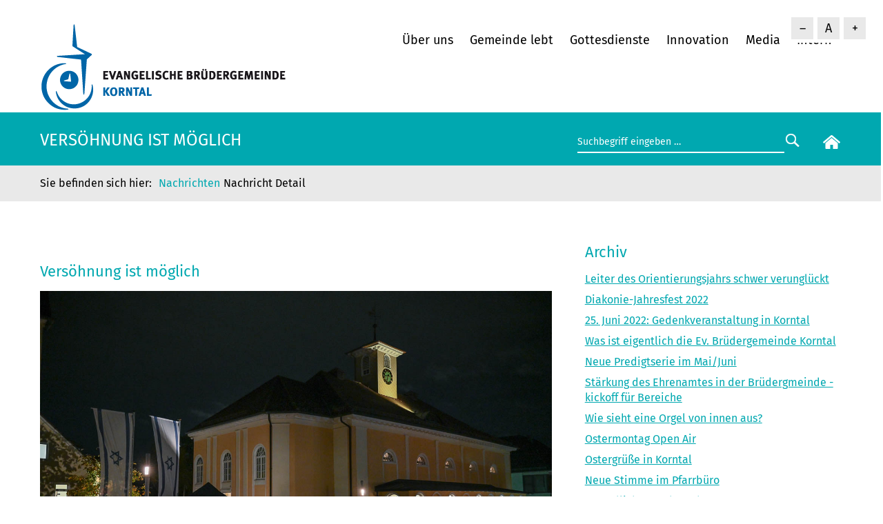

--- FILE ---
content_type: text/html; charset=UTF-8
request_url: https://www.bruedergemeinde-korntal.de/neuigkeiten/aus-der-bruedergemeinde/nachricht-detail/versoehnung-ist-moeglich.html?page_n154=3
body_size: 7935
content:
<!DOCTYPE html>
<html lang="de">
<head>
<meta charset="UTF-8">
<title>Versöhnung ist möglich - Evangelische Brüdergemeinde Korntal</title>
<base href="https://www.bruedergemeinde-korntal.de/">
<meta name="robots" content="index,follow">
<meta name="description" content="  250 Teilnehmer an der Gedenkfeier zur Reichspogromnacht am 9. November auf dem Saalplatz. &quot;Nie wieder ist Jetzt&quot; ...">
<meta name="generator" content="Contao Open Source CMS">
<link rel="canonical" href="https://www.bruedergemeinde-korntal.de/neuigkeiten/aus-der-bruedergemeinde/nachricht-detail/versoehnung-ist-moeglich.html">
<meta name="viewport" content="width=device-width, initial-scale=1.0, maximum-scale=1.5">
<link rel="stylesheet" href="assets/css/belegungsplan.css,social_feed.min.css,glightbox.min.css,mmenu.cs...-2784307d.css"><script src="assets/js/jquery.min.js,contao-utils-bundle.js,mmenu.js-8b2bed2c.js"></script><script defer src="/bundles/heimseitencontaoscrolltoerror/scroll_to_error.js"></script><link rel="shortcut icon" type="image/x-icon" href="https://www.bruedergemeinde-korntal.de/share/favicon-bruedergemeinde-korntal.ico"><link rel="apple-touch-icon" href="https://www.bruedergemeinde-korntal.de/share/favicon-apple-touch-icon-bruedergemeinde-korntal.png"><link type="application/atom+xml" rel="alternate" href="https://www.bruedergemeinde-korntal.de/share/bruedergemeinde-korntal-aktuelles.xml" title="Aktuelles aus der Brüdergemeinde Korntal"><link type="application/rss+xml" rel="alternate" href="https://www.bruedergemeinde-korntal.de/share/bruedergemeinde-korntal-kalender.xml" title="Brüdergemeinde Korntal Kalender"><!-- back-to-top -->
<script src="files/layout/back-to-top/back-to-top.js"></script>
<link href="files/layout/back-to-top/back-to-top.css" rel="stylesheet" type="text/css">
<script src="files/layout/fontsizer/cookies.js"></script>
<script src="files/layout/fontsizer/efa_fontsizer.js"></script>
<!--<script src="files/layout/js/matomo/matomo-id-2-bruedergemeinde-korntal.js"></script>-->
<!-- Matomo -->
<script>var _paq=window._paq=window._paq||[];_paq.push(['disableCookies']);_paq.push(['trackPageView']);_paq.push(['enableLinkTracking']);(function(){var u="https://matomo.diakonie-korntal.de/";_paq.push(['setTrackerUrl',u+'piwik.php']);_paq.push(['setSiteId','2']);var d=document,g=d.createElement('script'),s=d.getElementsByTagName('script')[0];g.type='text/javascript';g.async=!0;g.src=u+'piwik.js';s.parentNode.insertBefore(g,s)})()</script>
<!-- End Matomo Code -->
</head>
<body id="top" class="layout-volle-breite bgk-css-only">
<div id="wrapper">
<header id="header">
<div class="inside">
<!-- indexer::stop -->
<script type="text/javascript">if(efa_fontSize)efa_fontSize.efaInit()</script>
<script type="text/javascript">if(efa_fontSize)document.write(efa_fontSize.allLinks)</script>
<!-- indexer::continue -->
<div class="spalte-1">
<div class="logo">
<a href="/"><img src="files/layout/gfx/logos/evangelische-bruedergemeinde-korntal.png" width="360" height="130" alt="Evangelische Brüdergemeinde Korntal"></a>
</div>
</div>
<div class="spalte-2">
<!-- indexer::stop -->
<nav class="mod_navigation block" id="navi">
<a href="neuigkeiten/aus-der-bruedergemeinde/nachricht-detail/versoehnung-ist-moeglich.html?page_n154=3#skipNavigation15" class="invisible">Navigation überspringen</a>
<ul class="level_1">
<li class="submenu first has-submenu">
<a href="ueber-uns/unsere-gemeinde.html"
class="submenu first"                                             aria-haspopup="true">
Über uns        </a>
<ul class="level_2">
<li class="first">
<a href="ueber-uns/unsere-gemeinde.html"
class="first"                                            >
Unsere Gemeinde        </a>
</li>
<li class="">
<a href="ueber-uns/unsere-mitarbeiter.html"
>
Unsere Mitarbeiter        </a>
</li>
<li class="">
<a href="innovation/unsere-diakonie.html"
>
Unsere Diakonie        </a>
</li>
<li class="">
<a href="ueber-uns/unser-leitbild.html"
>
Unser Leitbild        </a>
</li>
<li class="">
<a href="ueber-uns/unsere-geschichte.html"
>
Unsere Geschichte        </a>
</li>
<li class="">
<a href="innovation/zeit-raum-am-tuermle.html"
>
ZEIT.Raum am Türmle        </a>
</li>
<li class="">
<a href="fuehrungen.html"
>
Führungen und Ausstellungen        </a>
</li>
<li class="">
<a href="ueber-uns/faqs.html"
>
Häufig gestellte Fragen        </a>
</li>
<li class="">
<a href="ueber-uns/mitglied-werden.html"
>
Mitglied werden        </a>
</li>
<li class="">
<a href="ueber-uns/befreundete-werke.html"
>
Befreundete Werke        </a>
</li>
<li class="">
<a href="ueber-uns/praevention-und-schutz.html"
>
Prävention und Schutz        </a>
</li>
<li class="last">
<a href="https://www.diakonie-korntal.de/ueber-uns/aufarbeitung-der-heimerziehung.html"
class="last"                                  target="_blank"           >
Aufarbeitung der Heimerziehung        </a>
</li>
</ul>
</li>
<li class="submenu has-submenu">
<a href="gemeinde-lebt.html"
class="submenu"                                             aria-haspopup="true">
Gemeinde lebt        </a>
<ul class="level_2">
<li class="first">
<a href="gottesdienste.html"
class="first"                                            >
Gottesdienst        </a>
</li>
<li class="">
<a href="gemeinde-lebt/gemeindegruppen.html"
>
Gemeindegruppen        </a>
</li>
<li class="">
<a href="gemeinde-lebt/dienste-und-seelsorge.html"
>
Dienste und Seelsorge        </a>
</li>
<li class="">
<a href="gemeinde-lebt/ehrenamt.html"
>
Ehrenamt        </a>
</li>
<li class="">
<a href="angebote/bg-weltweit.html"
>
BG weltweit        </a>
</li>
<li class="last">
<a href="gemeinde-lebt/spenden.html"
class="last"                                            >
Spenden        </a>
</li>
</ul>
</li>
<li class="submenu has-submenu">
<a href="gottesdienste.html"
class="submenu"                                             aria-haspopup="true">
Gottesdienste        </a>
<ul class="level_2">
<li class="first">
<a href="gottesdienste.html"
class="first"                                            >
unser Gottesdienstleben        </a>
</li>
<li class="">
<a href="neuigkeiten/termine.html"
>
Termine        </a>
</li>
<li class="">
<a href="livestream.html"
>
Livestream        </a>
</li>
<li class="last">
<a href="media/videos.html"
class="last"                                            >
Videos        </a>
</li>
</ul>
</li>
<li class="submenu has-submenu">
<a href="innovation.html"
class="submenu"                                             aria-haspopup="true">
Innovation        </a>
<ul class="level_2">
<li class="first">
<a href="innovation/cafe-am-tuermle.html"
class="first"                                            >
Café am Türmle        </a>
</li>
<li class="">
<a href="innovation/israelladen.html"
>
Israelladen        </a>
</li>
<li class="">
<a href="innovation/oase-am-weg.html"
>
Oase am Weg        </a>
</li>
<li class="">
<a href="innovation/orientierungsjahr.html"
>
Orientierungsjahr        </a>
</li>
<li class="">
<a href="vch-hotel-landschloss.html"
>
VCH-Hotel Landschloss        </a>
</li>
<li class="last">
<a href="innovation/unsere-diakonie.html"
class="last"                                            >
Unsere Diakonie        </a>
</li>
</ul>
</li>
<li class="submenu has-submenu">
<a href="media.html"
class="submenu"                                             aria-haspopup="true">
Media        </a>
<ul class="level_2">
<li class="first">
<a href="livestream.html"
class="first"                                            >
Livestream        </a>
</li>
<li class="">
<a href="media/videos.html"
>
Videos        </a>
</li>
<li class="">
<a href="media/predigten.html"
>
Predigten anhören        </a>
</li>
<li class="">
<a href="media/downloads.html"
>
Downloads        </a>
</li>
<li class="">
<a href="media/bibliothek.html"
>
Bibliothek        </a>
</li>
<li class="">
<a href="media/unser-tuermle.html"
>
Unser Türmle        </a>
</li>
<li class="">
<a href="media/gemeindearchiv.html"
>
Gemeindearchiv        </a>
</li>
<li class="last">
<a href="media/pressemitteilungen-und-fotos.html"
class="last"                                            >
Pressemitteilungen und Fotos        </a>
</li>
</ul>
</li>
<li class="last">
<a href="intern.html"
class="last"                                            >
Intern        </a>
</li>
</ul>
<span id="skipNavigation15" class="invisible"></span>
</nav>
<!-- indexer::continue -->
<!-- indexer::stop -->
<nav class="mod_mmenu" id="menu-mobile">
<ul class="level_1">
<li class="submenu first has-submenu">
<a href="ueber-uns/unsere-gemeinde.html"
class="submenu first"                                             aria-haspopup="true">
Über uns        </a>
<ul class="level_2">
<li class="first">
<a href="ueber-uns/unsere-gemeinde.html"
class="first"                                            >
Unsere Gemeinde        </a>
</li>
<li class="">
<a href="ueber-uns/unsere-mitarbeiter.html"
>
Unsere Mitarbeiter        </a>
</li>
<li class="">
<a href="innovation/unsere-diakonie.html"
>
Unsere Diakonie        </a>
</li>
<li class="">
<a href="ueber-uns/unser-leitbild.html"
>
Unser Leitbild        </a>
</li>
<li class="">
<a href="ueber-uns/unsere-geschichte.html"
>
Unsere Geschichte        </a>
</li>
<li class="">
<a href="innovation/zeit-raum-am-tuermle.html"
>
ZEIT.Raum am Türmle        </a>
</li>
<li class="">
<a href="fuehrungen.html"
>
Führungen und Ausstellungen        </a>
</li>
<li class="">
<a href="ueber-uns/faqs.html"
>
Häufig gestellte Fragen        </a>
</li>
<li class="">
<a href="ueber-uns/mitglied-werden.html"
>
Mitglied werden        </a>
</li>
<li class="">
<a href="ueber-uns/befreundete-werke.html"
>
Befreundete Werke        </a>
</li>
<li class="">
<a href="ueber-uns/praevention-und-schutz.html"
>
Prävention und Schutz        </a>
</li>
<li class="last">
<a href="https://www.diakonie-korntal.de/ueber-uns/aufarbeitung-der-heimerziehung.html"
class="last"                                  target="_blank" rel="noreferrer noopener"           >
Aufarbeitung der Heimerziehung        </a>
</li>
</ul>
</li>
<li class="submenu has-submenu">
<a href="gemeinde-lebt.html"
class="submenu"                                             aria-haspopup="true">
Gemeinde lebt        </a>
<ul class="level_2">
<li class="first">
<a href="gottesdienste.html"
class="first"                                            >
Gottesdienst        </a>
</li>
<li class="">
<a href="gemeinde-lebt/gemeindegruppen.html"
>
Gemeindegruppen        </a>
</li>
<li class="">
<a href="gemeinde-lebt/dienste-und-seelsorge.html"
>
Dienste und Seelsorge        </a>
</li>
<li class="">
<a href="gemeinde-lebt/ehrenamt.html"
>
Ehrenamt        </a>
</li>
<li class="">
<a href="angebote/bg-weltweit.html"
>
BG weltweit        </a>
</li>
<li class="last">
<a href="gemeinde-lebt/spenden.html"
class="last"                                            >
Spenden        </a>
</li>
</ul>
</li>
<li class="submenu has-submenu">
<a href="gottesdienste.html"
class="submenu"                                             aria-haspopup="true">
Gottesdienste        </a>
<ul class="level_2">
<li class="first">
<a href="gottesdienste.html"
class="first"                                            >
unser Gottesdienstleben        </a>
</li>
<li class="">
<a href="neuigkeiten/termine.html"
>
Termine        </a>
</li>
<li class="">
<a href="livestream.html"
>
Livestream        </a>
</li>
<li class="last">
<a href="media/videos.html"
class="last"                                            >
Videos        </a>
</li>
</ul>
</li>
<li class="submenu has-submenu">
<a href="innovation.html"
class="submenu"                                             aria-haspopup="true">
Innovation        </a>
<ul class="level_2">
<li class="first">
<a href="innovation/cafe-am-tuermle.html"
class="first"                                            >
Café am Türmle        </a>
</li>
<li class="">
<a href="innovation/israelladen.html"
>
Israelladen        </a>
</li>
<li class="">
<a href="innovation/oase-am-weg.html"
>
Oase am Weg        </a>
</li>
<li class="">
<a href="innovation/orientierungsjahr.html"
>
Orientierungsjahr        </a>
</li>
<li class="">
<a href="vch-hotel-landschloss.html"
>
VCH-Hotel Landschloss        </a>
</li>
<li class="last">
<a href="innovation/unsere-diakonie.html"
class="last"                                            >
Unsere Diakonie        </a>
</li>
</ul>
</li>
<li class="submenu has-submenu">
<a href="media.html"
class="submenu"                                             aria-haspopup="true">
Media        </a>
<ul class="level_2">
<li class="first">
<a href="livestream.html"
class="first"                                            >
Livestream        </a>
</li>
<li class="">
<a href="media/videos.html"
>
Videos        </a>
</li>
<li class="">
<a href="media/predigten.html"
>
Predigten anhören        </a>
</li>
<li class="">
<a href="media/downloads.html"
>
Downloads        </a>
</li>
<li class="">
<a href="media/bibliothek.html"
>
Bibliothek        </a>
</li>
<li class="">
<a href="media/unser-tuermle.html"
>
Unser Türmle        </a>
</li>
<li class="">
<a href="media/gemeindearchiv.html"
>
Gemeindearchiv        </a>
</li>
<li class="last">
<a href="media/pressemitteilungen-und-fotos.html"
class="last"                                            >
Pressemitteilungen und Fotos        </a>
</li>
</ul>
</li>
<li class="last">
<a href="intern.html"
class="last"                                            >
Intern        </a>
</li>
</ul>
</nav>
<!-- indexer::continue -->
<div id="icon-mobile"><a href="#menu-mobile" title="Navigation einblenden"><img src="files/layout/gfx/mobil/mobil-menu.svg" alt="Mobil Menu" />
</a></div>
</div>            </div>
</header>
<div class="custom">
<div id="header-bottom">
<div class="inside">
<div class="col-12 col-md-8"><h1 class="seitentitel">Versöhnung ist möglich</h1>
</div>
<div class="col-12 col-md-4">
<div class="top-box-right">
<form action="suchergebnis.html" method="get" class="searchform">
<div class="formbody">
<label for="suchfeld" class="invisible">Suchbegriffe</label>
<input type="search" name="keywords" id="suchfeld" class="text" value="Suchbegriff eingeben …" onblur="if(this.value=='')this.value='Suchbegriff eingeben …';" onfocus="if(this.value=='Suchbegriff eingeben …')this.value='';"><input type="submit" id="suchfeld" class="submit" value="&nbsp;&nbsp;">
</div>
</form>
<div class="start-button">
<a href="bruedergemeinde-korntal.html"><img src="files/layout/gfx/home.svg" width="25" alt="zur Startseite"/></a>
</div>
</div>
</div>  </div>
</div>
<div id="header-breadcrumb">
<div class="inside">
<!-- indexer::stop -->
<nav class="mod_breadcrumb block" aria-label="Breadcrumb">
<ul>
<li class="first"><a href="landing.html" title="Evangelische Brüdergemeinde Korntal">Brüdergemeinde Korntal</a></li>
<li><a href="neuigkeiten/nachrichten.html" title="das Neueste aus der Brüdergemeinde">Nachrichten</a></li>
<li class="active last" aria-current="page">Nachricht Detail</li>
</ul>
</nav>
<!-- indexer::continue -->
</div>
</div>
</div>
<div id="container">
<main id="main">
<div class="inside">
<div class="mod_article block row" id="article-915">
<section class="ce_cp_grid_start block">
<div class="grid_desktop_66_33 grid_tablet_66_33 grid_mobile_100 grid_start block">
<div class="mod_newsreader block">
<div class="layout_full block" itemscope="" itemtype="http://schema.org/Article">
<h1>Versöhnung ist möglich</h1>
<div class="ce_text block">
<h2>Versöhnung ist möglich</h2>
<figure class="image_container float_above">
<img loading="lazy" src="files/inhalte/00_provided/2023/BGK/2023-11-09_Gedenkfeier-Reichspogromnacht/2023-11-09-194839_BGK_Gedenkfeier-Reichspogromnacht_27675.jpg" width="1360" height="905" alt="" itemprop="image">
</figure>
<p style="font-weight: 400;"><strong>Versöhnung ist möglich</strong></p>
<p style="font-weight: 400;">Anatoli Uschomirski rief in der Gedenkfeier zur Reichspogromnacht am 9. November zur Versöhnung auf. In der Nazizeit wurden sein Großvater und andere Familienangehörige grausam ermordet. Er kam vor 31 Jahren nach Deutschland, weil in Kiew der Antisemitismus ihm mehr und mehr zur Gefahr wurde. Uschomirski machte deutlich, dass nach dem Massaker in Israel am 7. Oktober selbst Israel keine sichere Heimstätte für Juden bietet.</p>
<p style="font-weight: 400;">Um ihre Solidarität zum jüdischen Volk zum Ausdruck zu bringen, versammelten sich mehr als 250 Korntaler und weitere Gäste auf dem Saalplatz um gemeinsam ein Zeichen der Solidarität für Israel zu setzen. Bürgermeister Noak und Pfr. Luithle betonten, dass es nötig sei, die Stimme zu erheben und auch Unrecht beim Namen zu nennen.</p>
<p style="font-weight: 400;">Die Ev. Brüdergemeinde pflegt schon seit ihrer Gründung gute und enge Kontakte zu Israel. So verkaufen ca. 20 Mitarbeiterinnen ehrenamtlich Produkte aus dem Heiligen Land im Israelladen in Korntal. Mit den Erträgen werden soziale Projekte in Israel unterstützt. Auch ein großer Stein im Saalgarten erinnert an ein Aufforstungsprojekt, bei dem durch Korntaler Bürger vor 25 Jahren 5.000 Bäume in der Wüste Beersheba gepflanzt werden konnten. </p>
</div>
<div class="ce_gallery block">
<h4>Fotos: Harald Barth</h4>
<ul class="cols_2" itemscope="" itemtype="http://schema.org/ImageGallery">
<li class="row_0 row_first even col_0 col_first">
<figure class="image_container">
<a href="files/inhalte/00_provided/2023/BGK/2023-11-09_Gedenkfeier-Reichspogromnacht/2023-11-09-194550_BGK_Gedenkfeier-Reichspogromnacht_27673.jpg" data-lightbox="lb37313">
<img loading="lazy" src="assets/images/d/2023-11-09-194550_BGK_Gedenkfeier-Reichspogromnacht_27673-a0c81c77.jpg" width="360" height="360" alt="" itemprop="image">
</a>
</figure>
</li>
<li class="row_0 row_first even col_1 col_last">
<figure class="image_container">
<a href="files/inhalte/00_provided/2023/BGK/2023-11-09_Gedenkfeier-Reichspogromnacht/2023-11-09-194715_BGK_Gedenkfeier-Reichspogromnacht_27674.jpg" data-lightbox="lb37313">
<img loading="lazy" src="assets/images/3/2023-11-09-194715_BGK_Gedenkfeier-Reichspogromnacht_27674-0e2c889d.jpg" width="360" height="360" alt="" itemprop="image">
</a>
</figure>
</li>
<li class="row_1 odd col_0 col_first">
<figure class="image_container">
<a href="files/inhalte/00_provided/2023/BGK/2023-11-09_Gedenkfeier-Reichspogromnacht/2023-11-09-194839_BGK_Gedenkfeier-Reichspogromnacht_27675.jpg" data-lightbox="lb37313">
<img loading="lazy" src="assets/images/7/2023-11-09-194839_BGK_Gedenkfeier-Reichspogromnacht_27675-5e8e6f08.jpg" width="360" height="360" alt="" itemprop="image">
</a>
</figure>
</li>
<li class="row_1 odd col_1 col_last">
<figure class="image_container">
<a href="files/inhalte/00_provided/2023/BGK/2023-11-09_Gedenkfeier-Reichspogromnacht/2023-11-09-195119_BGK_Gedenkfeier-Reichspogromnacht_27676.jpg" data-lightbox="lb37313">
<img loading="lazy" src="assets/images/1/2023-11-09-195119_BGK_Gedenkfeier-Reichspogromnacht_27676-344347cb.jpg" width="360" height="360" alt="" itemprop="image">
</a>
</figure>
</li>
<li class="row_2 even col_0 col_first">
<figure class="image_container">
<a href="files/inhalte/00_provided/2023/BGK/2023-11-09_Gedenkfeier-Reichspogromnacht/2023-11-09-195328_BGK_Gedenkfeier-Reichspogromnacht_27677.jpg" data-lightbox="lb37313">
<img loading="lazy" src="assets/images/4/2023-11-09-195328_BGK_Gedenkfeier-Reichspogromnacht_27677-0aba5193.jpg" width="360" height="360" alt="" itemprop="image">
</a>
</figure>
</li>
<li class="row_2 even col_1 col_last">
<figure class="image_container">
<a href="files/inhalte/00_provided/2023/BGK/2023-11-09_Gedenkfeier-Reichspogromnacht/2023-11-09-195438_BGK_Gedenkfeier-Reichspogromnacht_27678.jpg" data-lightbox="lb37313">
<img loading="lazy" src="assets/images/c/2023-11-09-195438_BGK_Gedenkfeier-Reichspogromnacht_27678-e88ba8ed.jpg" width="360" height="360" alt="" itemprop="image">
</a>
</figure>
</li>
<li class="row_3 odd col_0 col_first">
<figure class="image_container">
<a href="files/inhalte/00_provided/2023/BGK/2023-11-09_Gedenkfeier-Reichspogromnacht/2023-11-09-195709_BGK_Gedenkfeier-Reichspogromnacht_27679.jpg" data-lightbox="lb37313">
<img loading="lazy" src="assets/images/b/2023-11-09-195709_BGK_Gedenkfeier-Reichspogromnacht_27679-09a98a24.jpg" width="360" height="360" alt="" itemprop="image">
</a>
</figure>
</li>
<li class="row_3 odd col_1 col_last">
<figure class="image_container">
<a href="files/inhalte/00_provided/2023/BGK/2023-11-09_Gedenkfeier-Reichspogromnacht/2023-11-09-195914_BGK_Gedenkfeier-Reichspogromnacht_27680.jpg" data-lightbox="lb37313">
<img loading="lazy" src="assets/images/d/2023-11-09-195914_BGK_Gedenkfeier-Reichspogromnacht_27680-def79115.jpg" width="360" height="360" alt="" itemprop="image">
</a>
</figure>
</li>
<li class="row_4 even col_0 col_first">
<figure class="image_container">
<a href="files/inhalte/00_provided/2023/BGK/2023-11-09_Gedenkfeier-Reichspogromnacht/2023-11-09-201039_BGK_Gedenkfeier-Reichspogromnacht_27681.jpg" data-lightbox="lb37313">
<img loading="lazy" src="assets/images/8/2023-11-09-201039_BGK_Gedenkfeier-Reichspogromnacht_27681-bdd0e9d6.jpg" width="360" height="360" alt="" itemprop="image">
</a>
</figure>
</li>
<li class="row_4 even col_1 col_last">
<figure class="image_container">
<a href="files/inhalte/00_provided/2023/BGK/2023-11-09_Gedenkfeier-Reichspogromnacht/2023-11-09-201135_BGK_Gedenkfeier-Reichspogromnacht_27682.jpg" data-lightbox="lb37313">
<img loading="lazy" src="assets/images/5/2023-11-09-201135_BGK_Gedenkfeier-Reichspogromnacht_27682-e7fcb7dd.jpg" width="360" height="360" alt="" itemprop="image">
</a>
</figure>
</li>
<li class="row_5 odd col_0 col_first">
<figure class="image_container">
<a href="files/inhalte/00_provided/2023/BGK/2023-11-09_Gedenkfeier-Reichspogromnacht/2023-11-09-201539_BGK_Gedenkfeier-Reichspogromnacht_27683.jpg" data-lightbox="lb37313">
<img loading="lazy" src="assets/images/d/2023-11-09-201539_BGK_Gedenkfeier-Reichspogromnacht_27683-3b2c2793.jpg" width="360" height="360" alt="" itemprop="image">
</a>
</figure>
</li>
<li class="row_5 odd col_1 col_last">
<figure class="image_container">
<a href="files/inhalte/00_provided/2023/BGK/2023-11-09_Gedenkfeier-Reichspogromnacht/2023-11-09-202502_BGK_Gedenkfeier-Reichspogromnacht_27684.jpg" data-lightbox="lb37313">
<img loading="lazy" src="assets/images/1/2023-11-09-202502_BGK_Gedenkfeier-Reichspogromnacht_27684-c9e455fc.jpg" width="360" height="360" alt="" itemprop="image">
</a>
</figure>
</li>
<li class="row_6 row_last even col_0 col_first">
<figure class="image_container">
<a href="files/inhalte/00_provided/2023/BGK/2023-11-09_Gedenkfeier-Reichspogromnacht/2023-11-09-202542_BGK_Gedenkfeier-Reichspogromnacht_27685.jpg" data-lightbox="lb37313">
<img loading="lazy" src="assets/images/e/2023-11-09-202542_BGK_Gedenkfeier-Reichspogromnacht_27685-744bbe03.jpg" width="360" height="360" alt="" itemprop="image">
</a>
</figure>
</li>
<li class="row_6 row_last even col_1 col_last">
<figure class="image_container">
<a href="files/inhalte/00_provided/2023/BGK/2023-11-09_Gedenkfeier-Reichspogromnacht/2023-11-09-203808_BGK_Gedenkfeier-Reichspogromnacht_27686.jpg" data-lightbox="lb37313">
<img loading="lazy" src="assets/images/b/2023-11-09-203808_BGK_Gedenkfeier-Reichspogromnacht_27686-c89eb81d.jpg" width="360" height="360" alt="" itemprop="image">
</a>
</figure>
</li>
</ul>
</div>
<time datetime="2023-11-10T13:28:00+01:00" itemprop="datePublished"><p>10.11.23</p></time>
</div>
<!-- indexer::stop -->
<p class="back"><a href="javascript:history.go(-1)" title="Zurück">Zurück</a></p>
<!-- indexer::continue -->
</div>
<!-- indexer::stop -->
<div class="mod_newslist liste block">
<h2>Archiv</h2>
<div class="layout_simple arc_15 block first even" itemscope="" itemtype="http://schema.org/Article">
<a href="neuigkeiten/aus-der-bruedergemeinde/nachricht-detail/leiter-der-orientierungsjahrs-schwer-verletzt.html" title="Den Artikel lesen: Leiter des Orientierungsjahrs schwer verunglückt">Leiter des Orientierungsjahrs schwer verunglückt</a></div>
<div class="layout_simple arc_15 block odd" itemscope="" itemtype="http://schema.org/Article">
<a href="neuigkeiten/aus-der-bruedergemeinde/nachricht-detail/diakonie-jahresfest-2022-2.html" title="Den Artikel lesen: Diakonie-Jahresfest 2022">Diakonie-Jahresfest 2022</a></div>
<div class="layout_simple arc_15 block even" itemscope="" itemtype="http://schema.org/Article">
<a href="neuigkeiten/aus-der-bruedergemeinde/nachricht-detail/25-juni-2022-gedenkveranstaltung-in-korntal-2.html" title="Den Artikel lesen: 25. Juni 2022: Gedenkveranstaltung in Korntal">25. Juni 2022: Gedenkveranstaltung in Korntal</a></div>
<div class="layout_simple arc_15 block odd" itemscope="" itemtype="http://schema.org/Article">
<a href="neuigkeiten/aus-der-bruedergemeinde/nachricht-detail/die-bruedergemeine-kennenlernen.html" title="Den Artikel lesen: Was ist eigentlich die Ev. Brüdergemeinde Korntal">Was ist eigentlich die Ev. Brüdergemeinde Korntal</a></div>
<div class="layout_simple arc_15 block even" itemscope="" itemtype="http://schema.org/Article">
<a href="neuigkeiten/aus-der-bruedergemeinde/nachricht-detail/neue-predigtserie-im-mai-juni.html" title="Den Artikel lesen: Neue Predigtserie im Mai/Juni">Neue Predigtserie im Mai/Juni</a></div>
<div class="layout_simple arc_15 block odd" itemscope="" itemtype="http://schema.org/Article">
<a href="neuigkeiten/aus-der-bruedergemeinde/nachricht-detail/staerkung-des-ehrenamtes-in-der-bruedergmeinde-kickoff-fuer-bereiche.html" title="Den Artikel lesen: Stärkung des Ehrenamtes in der Brüdergmeinde - kickoff für Bereiche">Stärkung des Ehrenamtes in der Brüdergmeinde - kickoff für Bereiche</a></div>
<div class="layout_simple arc_15 block even" itemscope="" itemtype="http://schema.org/Article">
<a href="neuigkeiten/aus-der-bruedergemeinde/nachricht-detail/wie-sieht-eine-orgel-von-innen-aus.html" title="Den Artikel lesen: Wie sieht eine Orgel von innen aus?">Wie sieht eine Orgel von innen aus?</a></div>
<div class="layout_simple arc_15 block odd" itemscope="" itemtype="http://schema.org/Article">
<a href="neuigkeiten/aus-der-bruedergemeinde/nachricht-detail/ostermontag-open-air.html" title="Den Artikel lesen: Ostermontag Open Air">Ostermontag Open Air</a></div>
<div class="layout_simple arc_15 block even" itemscope="" itemtype="http://schema.org/Article">
<a href="neuigkeiten/aus-der-bruedergemeinde/nachricht-detail/ostergruesse-in-korntal.html" title="Den Artikel lesen: Ostergrüße in Korntal">Ostergrüße in Korntal</a></div>
<div class="layout_simple arc_15 block odd" itemscope="" itemtype="http://schema.org/Article">
<a href="neuigkeiten/aus-der-bruedergemeinde/nachricht-detail/neue-stimme-im-pfarrbuero.html" title="Den Artikel lesen: Neue Stimme im Pfarrbüro">Neue Stimme im Pfarrbüro</a></div>
<div class="layout_simple arc_15 block  even news_category_62 category_62 news_category_60 category_60" itemscope="" itemtype="http://schema.org/Article">
<a href="neuigkeiten/aus-der-bruedergemeinde/nachricht-detail/jugendliche-tauchen-ab.html" title="Den Artikel lesen: Jugendliche tauchen ab">Jugendliche tauchen ab</a></div>
<div class="layout_simple arc_15 block odd" itemscope="" itemtype="http://schema.org/Article">
<a href="neuigkeiten/aus-der-bruedergemeinde/nachricht-detail/aufarbeitung-korntal-erinnerungsveranstaltung-im-sommer-2022-geplant-2.html" title="Den Artikel lesen: Aufarbeitung Korntal: Erinnerungsveranstaltung im Sommer 2022 geplant">Aufarbeitung Korntal: Erinnerungsveranstaltung im Sommer 2022 geplant</a></div>
<div class="layout_simple arc_15 block  even news_category_77 category_77 news_category_62 category_62" itemscope="" itemtype="http://schema.org/Article">
<a href="neuigkeiten/aus-der-bruedergemeinde/nachricht-detail/begegnung-mit-sich-selbst.html" title="Den Artikel lesen: Begegnung mit sich selbst">Begegnung mit sich selbst</a></div>
<div class="layout_simple arc_15 block odd" itemscope="" itemtype="http://schema.org/Article">
<a href="neuigkeiten/aus-der-bruedergemeinde/nachricht-detail/iraelladen-eroeffnet-wieder.html" title="Den Artikel lesen: Der Israelladen eröffnet wieder">Der Israelladen eröffnet wieder</a></div>
<div class="layout_simple arc_15 block  even news_category_77 category_77 news_category_62 category_62" itemscope="" itemtype="http://schema.org/Article">
<a href="neuigkeiten/aus-der-bruedergemeinde/nachricht-detail/zarte-klaenge-in-der-oase-am-weg.html" title="Den Artikel lesen: zarte Klänge in der Oase-am-Weg ?">zarte Klänge in der Oase-am-Weg ?</a></div>
<div class="layout_simple arc_15 block  odd news_category_62 category_62" itemscope="" itemtype="http://schema.org/Article">
<a href="neuigkeiten/aus-der-bruedergemeinde/nachricht-detail/1-2-3-mmmmh-sascha-woessner-und-der-ganze-saal-summt.html" title="Den Artikel lesen: 1-2-3 mmmmh!  Sascha Wössner und der ganze Saal summt">1-2-3 mmmmh!  Sascha Wössner und der ganze Saal summt</a></div>
<div class="layout_simple arc_15 block even" itemscope="" itemtype="http://schema.org/Article">
<a href="neuigkeiten/aus-der-bruedergemeinde/nachricht-detail/eindruecke-vom-gottesdienst-auf-dem-schulbauernhof.html" title="Den Artikel lesen: Eindrücke vom Gottesdienst auf dem Schulbauernhof">Eindrücke vom Gottesdienst auf dem Schulbauernhof</a></div>
<div class="layout_simple arc_15 block odd" itemscope="" itemtype="http://schema.org/Article">
<a href="neuigkeiten/aus-der-bruedergemeinde/nachricht-detail/weihnachtsbriefe-und-gesang-2.html" title="Den Artikel lesen: Weihnachtsbriefe und Gesang">Weihnachtsbriefe und Gesang</a></div>
<div class="layout_simple arc_15 block even" itemscope="" itemtype="http://schema.org/Article">
<a href="neuigkeiten/aus-der-bruedergemeinde/nachricht-detail/stabuebergabe.html" title="Den Artikel lesen: Stabübergabe">Stabübergabe</a></div>
<div class="layout_simple arc_15 block odd" itemscope="" itemtype="http://schema.org/Article">
<a href="neuigkeiten/aus-der-bruedergemeinde/nachricht-detail/timc-geht-vorwaerts.html" title="Den Artikel lesen: TimC - geht vorwärts">TimC - geht vorwärts</a></div>
<div class="layout_simple arc_15 block even" itemscope="" itemtype="http://schema.org/Article">
<a href="neuigkeiten/aus-der-bruedergemeinde/nachricht-detail/leitungswechsel-in-der-evangelischen-bruedergemeinde-korntal-3.html" title="Den Artikel lesen: Dieter Weißer folgt auf Klaus Andersen">Dieter Weißer folgt auf Klaus Andersen</a></div>
<div class="layout_simple arc_15 block odd" itemscope="" itemtype="http://schema.org/Article">
<a href="neuigkeiten/aus-der-bruedergemeinde/nachricht-detail/hoffnungsfest-2021-auch-bei-idea-auf-positive-resonanz-gestossen.html" title="Den Artikel lesen: Hoffnungsfest 2021 auch bei IDEA auf positive Resonanz gestoßen">Hoffnungsfest 2021 auch bei IDEA auf positive Resonanz gestoßen</a></div>
<div class="layout_simple arc_15 block even" itemscope="" itemtype="http://schema.org/Article">
<a href="neuigkeiten/aus-der-bruedergemeinde/nachricht-detail/stabwechsel-beim-weltlichen-vorsteher.html" title="Den Artikel lesen: Stabwechsel beim Weltlichen Vorsteher">Stabwechsel beim Weltlichen Vorsteher</a></div>
<div class="layout_simple arc_15 block odd" itemscope="" itemtype="http://schema.org/Article">
<a href="neuigkeiten/aus-der-bruedergemeinde/nachricht-detail/hoffnungsfest-startet.html" title="Den Artikel lesen: Das Hoffnungsfest ist in vollem Gange">Das Hoffnungsfest ist in vollem Gange</a></div>
<div class="layout_simple arc_15 block even" itemscope="" itemtype="http://schema.org/Article">
<a href="neuigkeiten/aus-der-bruedergemeinde/nachricht-detail/diakoniesonntag-in-der-evangelischen-bruedergemeinde-2.html" title="Den Artikel lesen: Diakoniesonntag in der Evangelischen Brüdergemeinde">Diakoniesonntag in der Evangelischen Brüdergemeinde</a></div>
<div class="layout_simple arc_15 block odd" itemscope="" itemtype="http://schema.org/Article">
<a href="neuigkeiten/aus-der-bruedergemeinde/nachricht-detail/helfen-im-ahrtal.html" title="Den Artikel lesen: Helfen im Ahrtal">Helfen im Ahrtal</a></div>
<div class="layout_simple arc_15 block even" itemscope="" itemtype="http://schema.org/Article">
<a href="wahl-des-neuen-weltlichen-vorstehers.html" title="Den Artikel lesen: Kandidat zum Amt des weltlichen Vorstehers">Kandidat zum Amt des weltlichen Vorstehers</a></div>
<div class="layout_simple arc_15 block odd" itemscope="" itemtype="http://schema.org/Article">
<a href="neuigkeiten/aus-der-bruedergemeinde/nachricht-detail/besuch-der-missionsschule-weissach-2.html" title="Den Artikel lesen: Besuch der Missionsschule Weissach">Besuch der Missionsschule Weissach</a></div>
<div class="layout_simple arc_15 block even" itemscope="" itemtype="http://schema.org/Article">
<a href="neuigkeiten/aus-der-bruedergemeinde/nachricht-detail/gestaerkt-ins-neue-schuljahr.html" title="Den Artikel lesen: Gestärkt ins neue Schuljahr">Gestärkt ins neue Schuljahr</a></div>
<div class="layout_simple arc_15 block odd" itemscope="" itemtype="http://schema.org/Article">
<a href="neuigkeiten/aus-der-bruedergemeinde/nachricht-detail/was-laeuft-eigentlich-bei-timc.html" title="Den Artikel lesen: Was läuft eigentlich bei Timc?">Was läuft eigentlich bei Timc?</a></div>
<div class="layout_simple arc_15 block even" itemscope="" itemtype="http://schema.org/Article">
<a href="neuigkeiten/aus-der-bruedergemeinde/nachricht-detail/zurueck-nach-bethlehem.html" title="Den Artikel lesen: Zurück nach Bethlehem">Zurück nach Bethlehem</a></div>
<div class="layout_simple arc_15 block odd" itemscope="" itemtype="http://schema.org/Article">
<a href="neuigkeiten/aus-der-bruedergemeinde/nachricht-detail/gottesdienst-auf-dem-schulbauernhof-3.html" title="Den Artikel lesen: Gottesdienst auf dem Schulbauernhof">Gottesdienst auf dem Schulbauernhof</a></div>
<div class="layout_simple arc_15 block even" itemscope="" itemtype="http://schema.org/Article">
<a href="neuigkeiten/aus-der-bruedergemeinde/nachricht-detail/halleluja-im-saalgarten.html" title="Den Artikel lesen: Halleluja im Saalgarten">Halleluja im Saalgarten</a></div>
<div class="layout_simple arc_15 block odd" itemscope="" itemtype="http://schema.org/Article">
<a href="neuigkeiten/aus-der-bruedergemeinde/nachricht-detail/kinderchor-mit-sommerkonzert.html" title="Den Artikel lesen: Kinderchor mit Sommerkonzert">Kinderchor mit Sommerkonzert</a></div>
<div class="layout_simple arc_15 block even" itemscope="" itemtype="http://schema.org/Article">
<a href="neuigkeiten/aus-der-bruedergemeinde/nachricht-detail/teenstreet-2021.html" title="Den Artikel lesen: Teenstreet 2021">Teenstreet 2021</a></div>
<div class="layout_simple arc_15 block odd" itemscope="" itemtype="http://schema.org/Article">
<a href="neuigkeiten/aus-der-bruedergemeinde/nachricht-detail/time-to-say-good-bye.html" title="Den Artikel lesen: Time to say good bye">Time to say good bye</a></div>
<div class="layout_simple arc_15 block even" itemscope="" itemtype="http://schema.org/Article">
<a href="neuigkeiten/aus-der-bruedergemeinde/nachricht-detail/nachruf-im-gedenken-an-walter-link-2.html" title="Den Artikel lesen: Im Gedenken an Walter Link">Im Gedenken an Walter Link</a></div>
<div class="layout_simple arc_15 block odd" itemscope="" itemtype="http://schema.org/Article">
<a href="neuigkeiten/aus-der-bruedergemeinde/nachricht-detail/2021-gottesdienst-statt-jahresfest.html" title="Den Artikel lesen: 2021: Gottesdienst statt Jahresfest">2021: Gottesdienst statt Jahresfest</a></div>
<div class="layout_simple arc_15 block even" itemscope="" itemtype="http://schema.org/Article">
<a href="neuigkeiten/aus-der-bruedergemeinde/nachricht-detail/willkommen-im-meister-team.html" title="Den Artikel lesen: Willkommen im Meister-Team">Willkommen im Meister-Team</a></div>
<div class="layout_simple arc_15 block last odd" itemscope="" itemtype="http://schema.org/Article">
<a href="neuigkeiten/aus-der-bruedergemeinde/nachricht-detail/es-geht-wieder-los-1395.html" title="Den Artikel lesen: Es geht wieder los">Es geht wieder los</a></div>
<!-- indexer::stop -->
<nav class="pagination block" aria-label="Seitenumbruch-Menü">
<p>Seite 3 von 8</p>
<ul>
<li class="first"><a href="neuigkeiten/aus-der-bruedergemeinde/nachricht-detail/versoehnung-ist-moeglich.html" class="first" title="Gehe zu Seite 1">Anfang</a></li>
<li class="previous"><a href="neuigkeiten/aus-der-bruedergemeinde/nachricht-detail/versoehnung-ist-moeglich.html?page_n154=2" class="previous" title="Gehe zu Seite 2">Zurück</a></li>
<li><a href="neuigkeiten/aus-der-bruedergemeinde/nachricht-detail/versoehnung-ist-moeglich.html" class="link" title="Gehe zu Seite 1">1</a></li>
<li><a href="neuigkeiten/aus-der-bruedergemeinde/nachricht-detail/versoehnung-ist-moeglich.html?page_n154=2" class="link" title="Gehe zu Seite 2">2</a></li>
<li><strong class="active">3</strong></li>
<li><a href="neuigkeiten/aus-der-bruedergemeinde/nachricht-detail/versoehnung-ist-moeglich.html?page_n154=4" class="link" title="Gehe zu Seite 4">4</a></li>
<li><a href="neuigkeiten/aus-der-bruedergemeinde/nachricht-detail/versoehnung-ist-moeglich.html?page_n154=5" class="link" title="Gehe zu Seite 5">5</a></li>
<li><a href="neuigkeiten/aus-der-bruedergemeinde/nachricht-detail/versoehnung-ist-moeglich.html?page_n154=6" class="link" title="Gehe zu Seite 6">6</a></li>
<li><a href="neuigkeiten/aus-der-bruedergemeinde/nachricht-detail/versoehnung-ist-moeglich.html?page_n154=7" class="link" title="Gehe zu Seite 7">7</a></li>
<li class="next"><a href="neuigkeiten/aus-der-bruedergemeinde/nachricht-detail/versoehnung-ist-moeglich.html?page_n154=4" class="next" title="Gehe zu Seite 4">Vorwärts</a></li>
<li class="last"><a href="neuigkeiten/aus-der-bruedergemeinde/nachricht-detail/versoehnung-ist-moeglich.html?page_n154=8" class="last" title="Gehe zu Seite 8">Ende</a></li>
</ul>
</nav>
<!-- indexer::continue -->
</div>
<!-- indexer::continue -->
</div>
</section>
</div>
</div>
</main>
</div>
<div class="custom">
<div id="bottom">
<div class="inside">
<div class="mod_article block row" id="article-948">
<!-- indexer::stop -->
<div class="grid_bottom_bgk">
<!-- indexer::stop -->
<nav class="mod_customnav block">
<h3>Über uns</h3>
<a href="neuigkeiten/aus-der-bruedergemeinde/nachricht-detail/versoehnung-ist-moeglich.html?page_n154=3#skipNavigation148" class="invisible">Navigation überspringen</a>
<ul class="level_1">
<li class="first">
<a href="ueber-uns/unsere-gemeinde.html"
class="first"                                            >
Unsere Gemeinde        </a>
</li>
<li class="">
<a href="ueber-uns/unsere-mitarbeiter.html"
>
Unsere Mitarbeiter        </a>
</li>
<li class="">
<a href="ueber-uns/unser-leitbild.html"
>
Unser Leitbild        </a>
</li>
<li class="">
<a href="ueber-uns/unsere-geschichte.html"
>
Unsere Geschichte        </a>
</li>
<li class="">
<a href="ueber-uns/faqs.html"
>
Häufig gestellte Fragen        </a>
</li>
<li class="">
<a href="ueber-uns/mitglied-werden.html"
>
Mitglied werden        </a>
</li>
<li class="">
<a href="ueber-uns/befreundete-werke.html"
>
Befreundete Werke        </a>
</li>
<li class="">
<a href="fuehrungen.html"
>
Führungen und Ausstellungen        </a>
</li>
<li class="">
<a href="ueber-uns/praevention-und-schutz.html"
>
Prävention und Schutz        </a>
</li>
<li class="last">
<a href="https://www.diakonie-korntal.de/ueber-uns/aufarbeitung-der-heimerziehung.html"
class="last"                                  target="_blank"           >
Aufarbeitung der Heimerziehung        </a>
</li>
</ul>
<span id="skipNavigation148" class="invisible"></span>
</nav>
<!-- indexer::continue -->
<!-- indexer::stop -->
<nav class="mod_customnav block">
<h3>Gemeinde lebt</h3>
<a href="neuigkeiten/aus-der-bruedergemeinde/nachricht-detail/versoehnung-ist-moeglich.html?page_n154=3#skipNavigation149" class="invisible">Navigation überspringen</a>
<ul class="level_1">
<li class="first">
<a href="gemeinde-lebt/gemeindegruppen.html"
class="first"                                            >
Gemeindegruppen        </a>
</li>
<li class="">
<a href="gemeinde-lebt/dienste-und-seelsorge.html"
>
Dienste und Seelsorge        </a>
</li>
<li class="">
<a href="gottesdienste.html"
>
Gottesdienst        </a>
</li>
<li class="">
<a href="gemeinde-lebt/ehrenamt.html"
>
Ehrenamt        </a>
</li>
<li class="">
<a href="angebote/bg-weltweit.html"
>
BG weltweit        </a>
</li>
<li class="last">
<a href="gemeinde-lebt/spenden.html"
class="last"                                            >
Spenden        </a>
</li>
</ul>
<span id="skipNavigation149" class="invisible"></span>
</nav>
<!-- indexer::continue -->
<!-- indexer::stop -->
<nav class="mod_customnav block">
<h3>Gottesdienste</h3>
<a href="neuigkeiten/aus-der-bruedergemeinde/nachricht-detail/versoehnung-ist-moeglich.html?page_n154=3#skipNavigation151" class="invisible">Navigation überspringen</a>
<ul class="level_1">
<li class="first">
<a href="gottesdienste.html"
class="first"                                            >
unser Gottesdienstleben        </a>
</li>
<li class="">
<a href="neuigkeiten/termine.html"
>
Termine        </a>
</li>
<li class="">
<a href="livestream.html"
>
Livestream        </a>
</li>
<li class="last">
<a href="media/videos.html"
class="last"                                            >
Videos        </a>
</li>
</ul>
<span id="skipNavigation151" class="invisible"></span>
</nav>
<!-- indexer::continue -->
<div>
<div class="ce_text block">
<h3>Unsere Diakonie</h3>
<ul>
<li><a href="https://www.diakonie-korntal.de/diakonie-korntal.html">Homepage unserer Diakonie</a></li>
</ul>
</div>
</div>
<div>
<!-- indexer::stop -->
<nav class="mod_customnav block">
<h3>Kontakt</h3>
<a href="neuigkeiten/aus-der-bruedergemeinde/nachricht-detail/versoehnung-ist-moeglich.html?page_n154=3#skipNavigation150" class="invisible">Navigation überspringen</a>
<ul class="level_1">
<li class="first last">
<a href="media/kontakt-und-anfahrt.html"
class="first last"                                            >
Öffnungszeiten, Kontakt und Ansprechpartner        </a>
</li>
</ul>
<span id="skipNavigation150" class="invisible"></span>
</nav>
<!-- indexer::continue -->
<div class="ce_text block">
<p>Evangelische Brüdergemeinde Korntal <br>Saalplatz 2<br>70825 Korntal-Münchingen</p>
<table title="null" data-popupalt-original-title="null">
<tbody>
<tr>
<td style="width: 30px;"><img src="files/layout/gfx/icon-telefon.svg" alt="Telefonhörer-Icon" width="20" height="20"></td>
<td style="width: 197.6px;">0711 / 839 87 80 zu üblichen Bürozeiten - bitte ggf. auf den Anrufbeantworter sprechen.</td>
</tr>
<tr>
<td style="width: 30px;"><img src="files/layout/gfx/icon-mail-flaeche.svg" alt="Briefumschlag-Icon" width="20"></td>
<td style="width: 197.6px;"><a href="&#109;&#97;&#105;&#108;&#116;&#111;&#58;&#80;&#x66;&#97;&#x72;&#114;&#x61;&#109;&#x74;&#64;&#x42;&#114;&#x75;&#101;&#x64;&#101;&#x72;&#103;&#x65;&#109;&#x65;&#105;&#x6E;&#100;&#x65;&#45;&#x4B;&#111;&#x72;&#110;&#x74;&#97;&#x6C;&#46;&#x64;&#101;">&#80;&#x66;&#97;&#x72;&#114;&#x61;&#109;&#x74;&#64;&#x42;&#114;&#x75;&#101;&#x64;&#101;&#x72;&#103;&#x65;&#109;&#x65;&#105;&#x6E;&#100;&#x65;&#45;&#x4B;&#111;&#x72;&#110;&#x74;&#97;&#x6C;&#46;&#x64;&#101;</a></td>
</tr>
<tr>
<td style="width: 30px;" title="null" data-popupalt-original-title="null"><img title="Feedback" src="files/layout/gfx/icon-feedback-2.svg" alt="blaues Sprechblasen-Icon" width="20" data-popupalt-original-title="null"></td>
<td style="width: 197.6px;"><a title="Wir freuen uns über Rückmeldungen und Anregungen!" href="&#109;&#97;&#105;&#108;&#116;&#111;&#58;&#104;&#x6F;&#109;&#x65;&#112;&#x61;&#103;&#x65;&#64;&#x73;&#117;&#x70;&#112;&#x6F;&#114;&#x74;&#46;&#x62;&#103;&#x6B;&#111;&#x72;&#110;&#x74;&#97;&#x6C;&#46;&#x64;&#101;?body=%0D%0DBetrifft:%20https://www.bruedergemeinde-korntal.de/neuigkeiten/aus-der-bruedergemeinde/nachricht-detail.html%0DAufgerufen%20von:%20https://www.bruedergemeinde-korntal.de%0DAufgerufen%20als:%20https://www.bruedergemeinde-korntal.de/neuigkeiten/aus-der-bruedergemeinde/nachricht-detail/versoehnung-ist-moeglich.html?page_n154=3">Feedback (Rückmeldungen) zur aktuellen Seite geben …</a></td>
</tr>
<tr>
<td style="width: 30px;" title="null" data-popupalt-original-title="null"><img src="files/layout/gfx/icon-feedback.svg" alt="weißes Sprechblasen-Icon" width="20"></td>
<td style="width: 197.6px;"><a href="churchtools/datenaenderung.html">Datenänderung veranlassen</a></td>
</tr>
</tbody>
</table>
<p>&nbsp;</p>
</div>
</div>
<div>
<div class="ce_image center block">
<figure class="image_container" style="margin-bottom:15px;" itemscope="" itemtype="http://schema.org/ImageObject">
<a href="https://www.youtube.com/user/Bruedergemeinde" target="_blank" rel="noreferrer noopener" itemprop="contentUrl">
<img loading="lazy" src="assets/images/3/icon-sozial-youtube-7f570048.svg" width="32" height="32" alt="YouTube-Icon" itemprop="image">
</a>
</figure>
</div>
<div class="ce_image center block">
<figure class="image_container" style="margin-bottom:15px;" itemscope="" itemtype="http://schema.org/ImageObject">
<a href="https://de-de.facebook.com/bruedergemeindekorntal/" target="_blank" rel="noreferrer noopener" itemprop="contentUrl">
<img loading="lazy" src="assets/images/9/icon-sozial-fb-6d2d0a8d.svg" width="32" height="32" alt="Facebook-Icon" itemprop="image">
</a>
</figure>
</div>
</div>
</div>
</div>
</div>
</div>
</div>
<footer id="footer">
<div class="inside">
<div class="spalte-1">
© Evangelische Brüdergemeinde Korntal | <a href="bruedergemeinde-korntal.html" title="Startseite">Startseite</a> | <a href="media/datenschutz.html" title="Datenschutz">Datenschutz</a> | <a href="media/impressum.html" title="Impressum">Impressum</a>
<a id="toTop" href="#" title="nach oben"> <img src="files/layout/back-to-top/back-to-top.svg" alt="back-to-top"></a>
</div>            </div>
</footer>
</div>
<script src="assets/jquery-ui/js/jquery-ui.min.js"></script>
<script>jQuery(function($){$(document).accordion({heightStyle:'content',header:'.toggler',collapsible:!0,active:!1,create:function(event,ui){ui.header.addClass('active');$('.toggler').attr('tabindex',0)},activate:function(event,ui){ui.newHeader.addClass('active');ui.oldHeader.removeClass('active');$('.toggler').attr('tabindex',0)}})})</script>
<script>jQuery(document).ready(function($){ContaoMagnificPopup.init({tCounter:'<span class="mfp-counter">%curr% von %total%</span>',zoom:{enabled:!0},})})</script><script src="bundles/contaoglightbox/js/glightbox.min.js?v=8151b7d6"></script><script>(function(){'use strict';document.querySelectorAll('a[data-lightbox]').forEach((element)=>{if(!!element.dataset.lightbox){element.setAttribute('data-gallery',element.dataset.lightbox)}else{element.setAttribute('data-gallery',crypto.randomUUID())}});GLightbox({selector:'a[data-lightbox]'})})()</script>
<script>document.addEventListener("DOMContentLoaded",function(){const menu=document.querySelector('#menu-mobile');if(null!==menu&&0===menu.querySelectorAll('li.active').length){const trails=menu.querySelectorAll('li.trail');if(0<trails.length){trails.item(trails.length-1).classList.add('active')}}
new Mmenu('#menu-mobile',{"navbar":{"title":"Men\u00fc"},"extensions":["position-right","position-front"],"onClick":{"close":!0},"counters":!0,"navbars":[{"position":"top","content":["searchfield"]}],"searchfield":{"noResults":"Keine Ergebnisse gefunden.","placeholder":"Suchen"},"keyboardNavigation":{"enable":!0,"enhance":!0}},{"classNames":{"selected":"active"}})})</script>
<script src="files/layout/js/doubletaptogo.js"></script>
<script>jQuery(document).ready(function($){$('#navi li:has(ul)').doubleTapToGo()})</script>
<script type="application/ld+json">
{
    "@context": "https:\/\/schema.org",
    "@graph": [
        {
            "@type": "WebPage"
        },
        {
            "@type": "BreadcrumbList",
            "itemListElement": [
                {
                    "@type": "ListItem",
                    "item": {
                        "@id": "landing.html",
                        "name": "Brüdergemeinde Korntal"
                    },
                    "position": 1
                },
                {
                    "@type": "ListItem",
                    "item": {
                        "@id": "neuigkeiten\/nachrichten.html",
                        "name": "Nachrichten"
                    },
                    "position": 2
                },
                {
                    "@type": "ListItem",
                    "item": {
                        "@id": "neuigkeiten\/aus-der-bruedergemeinde\/nachricht-detail\/versoehnung-ist-moeglich.html",
                        "name": "Nachricht Detail"
                    },
                    "position": 3
                }
            ]
        },
        {
            "@id": "#\/schema\/image\/011fab5c-7fc5-11ee-9f0d-08606eeb5659",
            "@type": "ImageObject",
            "contentUrl": "\/files\/inhalte\/00_provided\/2023\/BGK\/2023-11-09_Gedenkfeier-Reichspogromnacht\/2023-11-09-194839_BGK_Gedenkfeier-Reichspogromnacht_27675.jpg"
        }
    ]
}
</script>
<script type="application/ld+json">
{
    "@context": "https:\/\/schema.contao.org",
    "@graph": [
        {
            "@type": "Page",
            "fePreview": false,
            "groups": [],
            "noSearch": false,
            "pageId": 351,
            "protected": false,
            "title": "Versöhnung ist möglich"
        }
    ]
}
</script></body>
</html>

--- FILE ---
content_type: image/svg+xml
request_url: https://www.bruedergemeinde-korntal.de/files/layout/gfx/mobil/mobil-menu.svg
body_size: 793
content:
<?xml version="1.0" encoding="utf-8"?>
<!-- Generator: Adobe Illustrator 15.0.2, SVG Export Plug-In . SVG Version: 6.00 Build 0)  -->
<!DOCTYPE svg PUBLIC "-//W3C//DTD SVG 1.1//EN" "http://www.w3.org/Graphics/SVG/1.1/DTD/svg11.dtd">
<svg version="1.1" id="Ebene_1" xmlns="http://www.w3.org/2000/svg" xmlns:xlink="http://www.w3.org/1999/xlink" x="0px" y="0px"
	 width="40px" height="40px" viewBox="0 0 40 40" enable-background="new 0 0 40 40" xml:space="preserve">
<path fill="#0065A7" d="M37.889,9.534c0,0.801-0.664,1.466-1.466,1.466H4.177c-0.801,0-1.466-0.665-1.466-1.466V6.603
	c0-0.802,0.665-1.466,1.466-1.466h32.246c0.802,0,1.466,0.664,1.466,1.466V9.534z M37.889,21.26c0,0.802-0.664,1.466-1.466,1.466
	H4.177c-0.801,0-1.466-0.664-1.466-1.466v-2.932c0-0.801,0.665-1.466,1.466-1.466h32.246c0.802,0,1.466,0.665,1.466,1.466V21.26z
	 M37.889,32.986c0,0.801-0.664,1.465-1.466,1.465H4.177c-0.801,0-1.466-0.664-1.466-1.465v-2.932c0-0.802,0.665-1.466,1.466-1.466
	h32.246c0.802,0,1.466,0.664,1.466,1.466V32.986z"/>
</svg>


--- FILE ---
content_type: image/svg+xml
request_url: https://www.bruedergemeinde-korntal.de/files/layout/gfx/icon-feedback.svg
body_size: 1401
content:
<?xml version="1.0" encoding="utf-8"?>
<!-- Generator: Adobe Illustrator 15.0.2, SVG Export Plug-In . SVG Version: 6.00 Build 0)  -->
<!DOCTYPE svg PUBLIC "-//W3C//DTD SVG 1.1//EN" "http://www.w3.org/Graphics/SVG/1.1/DTD/svg11.dtd">
<svg version="1.1" id="Ebene_1" xmlns="http://www.w3.org/2000/svg" xmlns:xlink="http://www.w3.org/1999/xlink" x="0px" y="0px"
	 width="50px" height="50px" viewBox="0 0 50 50" enable-background="new 0 0 50 50" xml:space="preserve">
<g>
	<path fill="#0065A7" d="M48.295,23.913c0,10.612-10.584,19.211-23.645,19.211c-3.029,0-5.911-0.48-8.58-1.321
		c-2.688,1.902-7.167,4.276-12.847,4.276c-0.887,0-1.69-0.526-2.041-1.339s-0.185-1.755,0.425-2.401
		c0.046-0.037,2.909-3.122,4.286-6.761c-3.048-3.242-4.886-7.27-4.886-11.665c0-10.612,10.584-19.211,23.644-19.211
		C37.711,4.702,48.295,13.301,48.295,23.913z M43.861,23.913c0-8.146-8.617-14.778-19.211-14.778
		c-10.593,0-19.21,6.631-19.21,14.778c0,3.897,2.004,6.844,3.676,8.626l1.903,2.014l-0.979,2.596
		c-0.508,1.339-1.163,2.596-1.838,3.713c2.18-0.702,3.99-1.746,5.311-2.679l1.801-1.274l2.097,0.665
		c2.336,0.739,4.775,1.117,7.241,1.117C35.244,38.69,43.861,32.059,43.861,23.913z M17.261,23.913c0,1.635-1.32,2.955-2.955,2.955
		c-1.635,0-2.956-1.32-2.956-2.955c0-1.635,1.32-2.956,2.956-2.956C15.941,20.957,17.261,22.278,17.261,23.913z M27.605,23.913
		c0,1.635-1.32,2.955-2.956,2.955c-1.635,0-2.955-1.32-2.955-2.955c0-1.635,1.32-2.956,2.955-2.956
		C26.285,20.957,27.605,22.278,27.605,23.913z M37.949,23.913c0,1.635-1.32,2.955-2.955,2.955s-2.955-1.32-2.955-2.955
		c0-1.635,1.32-2.956,2.955-2.956S37.949,22.278,37.949,23.913z"/>
</g>
</svg>
